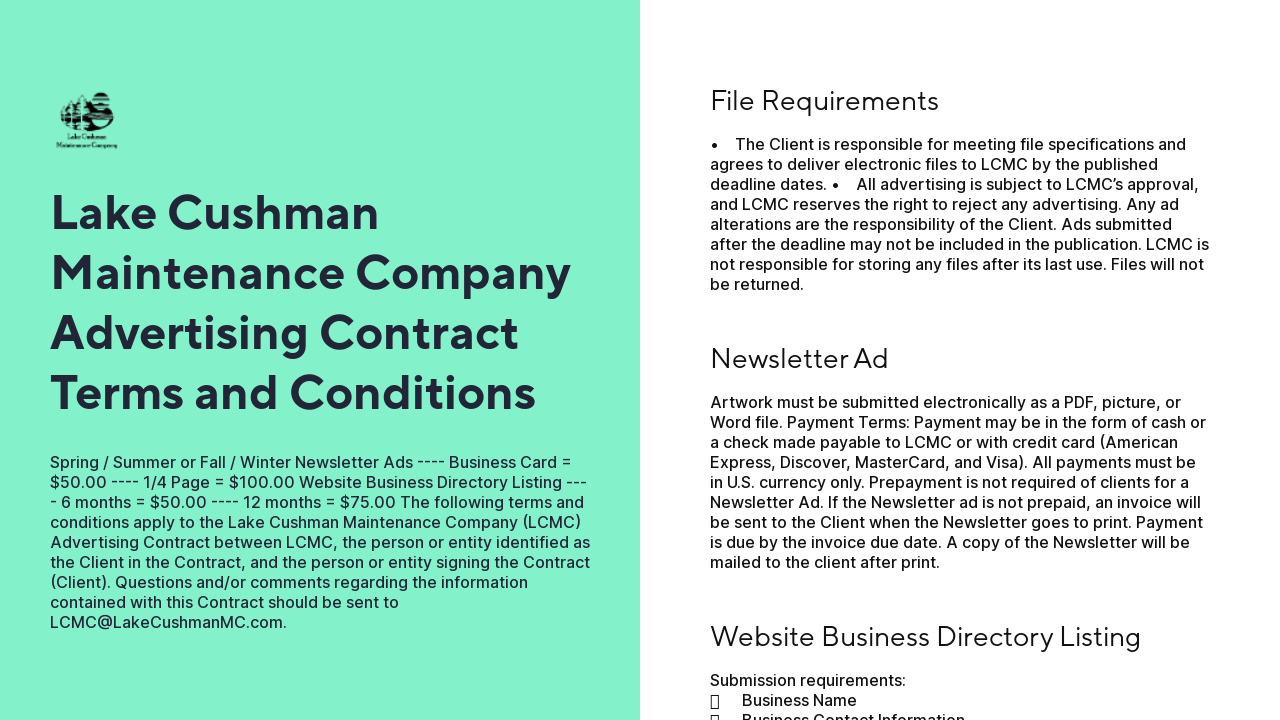

--- FILE ---
content_type: text/html;charset=UTF-8
request_url: https://app.smartsheet.com/b/form/8c8b350200984aaead5e2dd0b30c63e1
body_size: 10420
content:
<!doctype html>
<html lang="en">
<head>
    <meta charset="utf-8">
    <title>Smartsheet Forms</title>
    <link rel="icon" href="https://forms.smartsheet.com/assets/form-app/favicon.png" type="image/png">
    <link rel="shortcut icon" href="https://forms.smartsheet.com/assets/form-app/favicon.png" type="image/png">
    <meta name="viewport" content="width=device-width, initial-scale=1">
    <meta name="robots" content="noindex, nofollow">
    <style>
        @import url('https://fonts.googleapis.com/css?family=Roboto+Mono|Roboto+Slab|Roboto:300,400,400i,500,700,900');
    </style>
    <style>
        body {
            -ms-text-size-adjust: auto;
            -moz-text-size-adjust: auto;
            -webkit-text-size-adjust: auto;
            font: -apple-system-body;
        }
    </style>
    <link rel="stylesheet" href="https://forms.smartsheet.com/assets/forms-ui-submit-app/bundle/main.1768432889879.css"></link>
    <script>
        window.formEndpoint = "https://forms.smartsheet.com";
        window.formDefinition = "[base64]/[base64]";
        window.formToken = "8nunnjwwlish4lyr1lvu";
        window.formAppVersion = "1.146.8";
        window.publishKey = "8c8b350200984aaead5e2dd0b30c63e1";
    </script>
</head>
<body style="margin: 0px">
<div id="root"></div>
<div id="modal-root"></div>
<script src="https://forms.smartsheet.com/assets/forms-ui-submit-app/bundle/main.1768432889879.js"></script>
</body>
</html>

